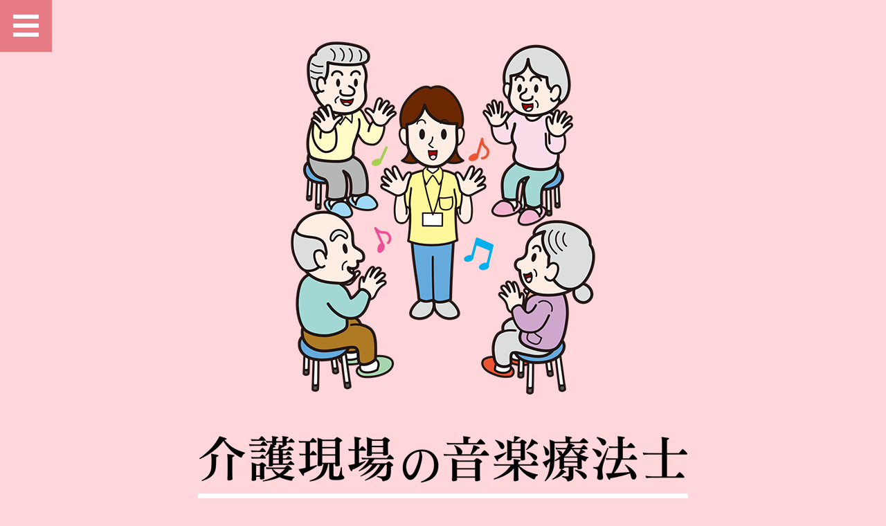

--- FILE ---
content_type: text/html; charset=UTF-8
request_url: https://kaigo-musictherapist.com/job/
body_size: 20752
content:
<!DOCTYPE html>
<html lang="ja">
<head>
<meta charset="UTF-8">
<meta http-equiv="X-UA-Compatible" content="IE=edge">
<meta name="keywords" content="音楽療法士,仕事" />
<meta name="description" content="音楽療法士は、医療関係の資格がなくても名乗れます。音楽療法士として活動している人の中にも資格を持っていない人がたくさんいます。音楽療法士が活躍できる場所は多岐にわたりますが、現実的な求人数はまだまだ少ないと言えるでしょう。" />
<meta name="viewport" content="width=device-width, initial-scale=1">
<meta name="robots" content="index,follow,noodp,all">
<title>具体的な仕事内容や適性について | 介護現場の音楽療法士</title>
<link rel="shortcut icon" href="https://kaigo-musictherapist.com/wp-content/themes/kaigo_musictherapist/images/favicon.ico">
<link rel="stylesheet" href="https://kaigo-musictherapist.com/wp-content/themes/kaigo_musictherapist/style.css">
<style id='global-styles-inline-css' type='text/css'>
:root{--wp--preset--aspect-ratio--square: 1;--wp--preset--aspect-ratio--4-3: 4/3;--wp--preset--aspect-ratio--3-4: 3/4;--wp--preset--aspect-ratio--3-2: 3/2;--wp--preset--aspect-ratio--2-3: 2/3;--wp--preset--aspect-ratio--16-9: 16/9;--wp--preset--aspect-ratio--9-16: 9/16;--wp--preset--color--black: #000000;--wp--preset--color--cyan-bluish-gray: #abb8c3;--wp--preset--color--white: #ffffff;--wp--preset--color--pale-pink: #f78da7;--wp--preset--color--vivid-red: #cf2e2e;--wp--preset--color--luminous-vivid-orange: #ff6900;--wp--preset--color--luminous-vivid-amber: #fcb900;--wp--preset--color--light-green-cyan: #7bdcb5;--wp--preset--color--vivid-green-cyan: #00d084;--wp--preset--color--pale-cyan-blue: #8ed1fc;--wp--preset--color--vivid-cyan-blue: #0693e3;--wp--preset--color--vivid-purple: #9b51e0;--wp--preset--gradient--vivid-cyan-blue-to-vivid-purple: linear-gradient(135deg,rgb(6,147,227) 0%,rgb(155,81,224) 100%);--wp--preset--gradient--light-green-cyan-to-vivid-green-cyan: linear-gradient(135deg,rgb(122,220,180) 0%,rgb(0,208,130) 100%);--wp--preset--gradient--luminous-vivid-amber-to-luminous-vivid-orange: linear-gradient(135deg,rgb(252,185,0) 0%,rgb(255,105,0) 100%);--wp--preset--gradient--luminous-vivid-orange-to-vivid-red: linear-gradient(135deg,rgb(255,105,0) 0%,rgb(207,46,46) 100%);--wp--preset--gradient--very-light-gray-to-cyan-bluish-gray: linear-gradient(135deg,rgb(238,238,238) 0%,rgb(169,184,195) 100%);--wp--preset--gradient--cool-to-warm-spectrum: linear-gradient(135deg,rgb(74,234,220) 0%,rgb(151,120,209) 20%,rgb(207,42,186) 40%,rgb(238,44,130) 60%,rgb(251,105,98) 80%,rgb(254,248,76) 100%);--wp--preset--gradient--blush-light-purple: linear-gradient(135deg,rgb(255,206,236) 0%,rgb(152,150,240) 100%);--wp--preset--gradient--blush-bordeaux: linear-gradient(135deg,rgb(254,205,165) 0%,rgb(254,45,45) 50%,rgb(107,0,62) 100%);--wp--preset--gradient--luminous-dusk: linear-gradient(135deg,rgb(255,203,112) 0%,rgb(199,81,192) 50%,rgb(65,88,208) 100%);--wp--preset--gradient--pale-ocean: linear-gradient(135deg,rgb(255,245,203) 0%,rgb(182,227,212) 50%,rgb(51,167,181) 100%);--wp--preset--gradient--electric-grass: linear-gradient(135deg,rgb(202,248,128) 0%,rgb(113,206,126) 100%);--wp--preset--gradient--midnight: linear-gradient(135deg,rgb(2,3,129) 0%,rgb(40,116,252) 100%);--wp--preset--font-size--small: 13px;--wp--preset--font-size--medium: 20px;--wp--preset--font-size--large: 36px;--wp--preset--font-size--x-large: 42px;--wp--preset--spacing--20: 0.44rem;--wp--preset--spacing--30: 0.67rem;--wp--preset--spacing--40: 1rem;--wp--preset--spacing--50: 1.5rem;--wp--preset--spacing--60: 2.25rem;--wp--preset--spacing--70: 3.38rem;--wp--preset--spacing--80: 5.06rem;--wp--preset--shadow--natural: 6px 6px 9px rgba(0, 0, 0, 0.2);--wp--preset--shadow--deep: 12px 12px 50px rgba(0, 0, 0, 0.4);--wp--preset--shadow--sharp: 6px 6px 0px rgba(0, 0, 0, 0.2);--wp--preset--shadow--outlined: 6px 6px 0px -3px rgb(255, 255, 255), 6px 6px rgb(0, 0, 0);--wp--preset--shadow--crisp: 6px 6px 0px rgb(0, 0, 0);}:where(.is-layout-flex){gap: 0.5em;}:where(.is-layout-grid){gap: 0.5em;}body .is-layout-flex{display: flex;}.is-layout-flex{flex-wrap: wrap;align-items: center;}.is-layout-flex > :is(*, div){margin: 0;}body .is-layout-grid{display: grid;}.is-layout-grid > :is(*, div){margin: 0;}:where(.wp-block-columns.is-layout-flex){gap: 2em;}:where(.wp-block-columns.is-layout-grid){gap: 2em;}:where(.wp-block-post-template.is-layout-flex){gap: 1.25em;}:where(.wp-block-post-template.is-layout-grid){gap: 1.25em;}.has-black-color{color: var(--wp--preset--color--black) !important;}.has-cyan-bluish-gray-color{color: var(--wp--preset--color--cyan-bluish-gray) !important;}.has-white-color{color: var(--wp--preset--color--white) !important;}.has-pale-pink-color{color: var(--wp--preset--color--pale-pink) !important;}.has-vivid-red-color{color: var(--wp--preset--color--vivid-red) !important;}.has-luminous-vivid-orange-color{color: var(--wp--preset--color--luminous-vivid-orange) !important;}.has-luminous-vivid-amber-color{color: var(--wp--preset--color--luminous-vivid-amber) !important;}.has-light-green-cyan-color{color: var(--wp--preset--color--light-green-cyan) !important;}.has-vivid-green-cyan-color{color: var(--wp--preset--color--vivid-green-cyan) !important;}.has-pale-cyan-blue-color{color: var(--wp--preset--color--pale-cyan-blue) !important;}.has-vivid-cyan-blue-color{color: var(--wp--preset--color--vivid-cyan-blue) !important;}.has-vivid-purple-color{color: var(--wp--preset--color--vivid-purple) !important;}.has-black-background-color{background-color: var(--wp--preset--color--black) !important;}.has-cyan-bluish-gray-background-color{background-color: var(--wp--preset--color--cyan-bluish-gray) !important;}.has-white-background-color{background-color: var(--wp--preset--color--white) !important;}.has-pale-pink-background-color{background-color: var(--wp--preset--color--pale-pink) !important;}.has-vivid-red-background-color{background-color: var(--wp--preset--color--vivid-red) !important;}.has-luminous-vivid-orange-background-color{background-color: var(--wp--preset--color--luminous-vivid-orange) !important;}.has-luminous-vivid-amber-background-color{background-color: var(--wp--preset--color--luminous-vivid-amber) !important;}.has-light-green-cyan-background-color{background-color: var(--wp--preset--color--light-green-cyan) !important;}.has-vivid-green-cyan-background-color{background-color: var(--wp--preset--color--vivid-green-cyan) !important;}.has-pale-cyan-blue-background-color{background-color: var(--wp--preset--color--pale-cyan-blue) !important;}.has-vivid-cyan-blue-background-color{background-color: var(--wp--preset--color--vivid-cyan-blue) !important;}.has-vivid-purple-background-color{background-color: var(--wp--preset--color--vivid-purple) !important;}.has-black-border-color{border-color: var(--wp--preset--color--black) !important;}.has-cyan-bluish-gray-border-color{border-color: var(--wp--preset--color--cyan-bluish-gray) !important;}.has-white-border-color{border-color: var(--wp--preset--color--white) !important;}.has-pale-pink-border-color{border-color: var(--wp--preset--color--pale-pink) !important;}.has-vivid-red-border-color{border-color: var(--wp--preset--color--vivid-red) !important;}.has-luminous-vivid-orange-border-color{border-color: var(--wp--preset--color--luminous-vivid-orange) !important;}.has-luminous-vivid-amber-border-color{border-color: var(--wp--preset--color--luminous-vivid-amber) !important;}.has-light-green-cyan-border-color{border-color: var(--wp--preset--color--light-green-cyan) !important;}.has-vivid-green-cyan-border-color{border-color: var(--wp--preset--color--vivid-green-cyan) !important;}.has-pale-cyan-blue-border-color{border-color: var(--wp--preset--color--pale-cyan-blue) !important;}.has-vivid-cyan-blue-border-color{border-color: var(--wp--preset--color--vivid-cyan-blue) !important;}.has-vivid-purple-border-color{border-color: var(--wp--preset--color--vivid-purple) !important;}.has-vivid-cyan-blue-to-vivid-purple-gradient-background{background: var(--wp--preset--gradient--vivid-cyan-blue-to-vivid-purple) !important;}.has-light-green-cyan-to-vivid-green-cyan-gradient-background{background: var(--wp--preset--gradient--light-green-cyan-to-vivid-green-cyan) !important;}.has-luminous-vivid-amber-to-luminous-vivid-orange-gradient-background{background: var(--wp--preset--gradient--luminous-vivid-amber-to-luminous-vivid-orange) !important;}.has-luminous-vivid-orange-to-vivid-red-gradient-background{background: var(--wp--preset--gradient--luminous-vivid-orange-to-vivid-red) !important;}.has-very-light-gray-to-cyan-bluish-gray-gradient-background{background: var(--wp--preset--gradient--very-light-gray-to-cyan-bluish-gray) !important;}.has-cool-to-warm-spectrum-gradient-background{background: var(--wp--preset--gradient--cool-to-warm-spectrum) !important;}.has-blush-light-purple-gradient-background{background: var(--wp--preset--gradient--blush-light-purple) !important;}.has-blush-bordeaux-gradient-background{background: var(--wp--preset--gradient--blush-bordeaux) !important;}.has-luminous-dusk-gradient-background{background: var(--wp--preset--gradient--luminous-dusk) !important;}.has-pale-ocean-gradient-background{background: var(--wp--preset--gradient--pale-ocean) !important;}.has-electric-grass-gradient-background{background: var(--wp--preset--gradient--electric-grass) !important;}.has-midnight-gradient-background{background: var(--wp--preset--gradient--midnight) !important;}.has-small-font-size{font-size: var(--wp--preset--font-size--small) !important;}.has-medium-font-size{font-size: var(--wp--preset--font-size--medium) !important;}.has-large-font-size{font-size: var(--wp--preset--font-size--large) !important;}.has-x-large-font-size{font-size: var(--wp--preset--font-size--x-large) !important;}
/*# sourceURL=global-styles-inline-css */
</style>
<style id='wp-img-auto-sizes-contain-inline-css' type='text/css'>
img:is([sizes=auto i],[sizes^="auto," i]){contain-intrinsic-size:3000px 1500px}
/*# sourceURL=wp-img-auto-sizes-contain-inline-css */
</style>
</head>
<body id="top" itemscope itemtype="http://schema.org/Webpage">
<!-- header -->
<header id="header">
    <div class="mv">
        <div class="boxWrap p_rl">
            <div class="mv-inner">
                <img src="https://kaigo-musictherapist.com/wp-content/themes/kaigo_musictherapist/images/mv.png" alt="介護現場の音楽療法士" width="440" height="510">                <a href="/">
                    <img src="https://kaigo-musictherapist.com/wp-content/themes/kaigo_musictherapist/images/logo.png" alt="介護現場の音楽療法士" width="705" height="67">
                </a>
                <h1>音楽療法士の仕事について</h1>
            </div>
        </div>
        <div class="el_humburger">
            <span class="top">top</span>
            <span class="middle">middle</span>
            <span class="bottom">bottom</span>
        </div>
        <div class="uq_spNavi">
            <div class="uq_spNavi_screen">
                <nav class="gnav">
                    <div class="menu-gnav-container"><ul id="menu-gnav" class="menu"><li id="menu-item-32" class="menu-item menu-item-type-post_type menu-item-object-page menu-item-32"><a href="https://kaigo-musictherapist.com/sitepolicy/">サイトポリシー</a></li>
<li id="menu-item-33" class="menu-item menu-item-type-taxonomy menu-item-object-category menu-item-33"><a href="https://kaigo-musictherapist.com/what/">音楽療法とは何か？</a></li>
<li id="menu-item-35" class="menu-item menu-item-type-taxonomy menu-item-object-category current-menu-item menu-item-35"><a href="https://kaigo-musictherapist.com/job/">具体的な仕事内容や適性について</a></li>
<li id="menu-item-34" class="menu-item menu-item-type-taxonomy menu-item-object-category menu-item-34"><a href="https://kaigo-musictherapist.com/work/">音楽療法士として働くには？</a></li>
</ul></div>                </nav>
            </div>
        </div>


    </div>
    <div class="top-reco">
        <div class="boxWrap p_rl">
            <!-- side_new -->
            <p class="title">最新記事</p>
            <a href="https://kaigo-musictherapist.com/what/method/" class="post-title">基本的な実践方法</a>            <!-- /side_new -->
        </div>
    </div>
    <div class="boxWrap p_rl">
        <div class="breadcrumb">
	    <ul itemscope itemtype="https://schema.org/BreadcrumbList"><li itemprop="itemListElement" itemscope itemtype="https://schema.org/ListItem"><a itemprop="item" href="https://kaigo-musictherapist.com"><span itemprop="name">Top</span></a><meta itemprop="position" content="1" /></li><li>&gt;</li><li itemprop="itemListElement" itemscope itemtype="https://schema.org/ListItem"><span itemprop="name">具体的な仕事内容や適性について</span><meta itemprop="position" content="2" /></li></ul>        </div>
    </div>
</header>
<!-- /header --><div id="contents">
    <div class="category">
        <div class="boxWrap p_rl">
            <div class="cate-top">
                <h2>具体的な仕事内容や適性について</h2>
            <div>
                <img src="https://kaigo-musictherapist.com/wp-content/themes/kaigo_musictherapist/images/3.jpg" alt="具体的な仕事内容や適性について" width="708" height="708">
            </div>
        </div>

        <div class="cate-contents">
            <ul>
                
                   <li>
                       <div>
                            <a class="cate-title" href="https://kaigo-musictherapist.com/job/workplace/">仕事内容を職場別に紹介</a>
                            <time>2022/03/18</time>
                        </div>
                        <p>音楽療法士の仕事についてさらに理解を深めるため、精神科や内科、外科などの医療機関、特別養護老人ホームや老人保健施設、デイサービスなどの高齢者事業所、自立訓練事業所や生活介護事業所などの障害者事業所、児童発達支援や放課後デイサービスなどの児童事業所と、職場別に分けてそれぞれ具体的に解説します。求人数は決して多くはありませんが、音楽療法はあらゆるシーンで活用できる療法であり、音楽療法士が活躍できる現場は実に幅広いことがわかります。</p>
                    </li>
                    
                   <li>
                       <div>
                            <a class="cate-title" href="https://kaigo-musictherapist.com/job/skill/">求められるスキルとは？</a>
                            <time>2022/03/20</time>
                        </div>
                        <p>音楽療法士として働くには、音楽に関する専門知識や楽器演奏などの音楽的技術が必要です。しかし、音楽だけに精通していても音楽療法士の仕事は務まりません。音楽療法士の仕事の目的は音楽を用いたリハビリテーションであり、音楽はあくまでも手段であることを忘れてはなりません。カウンセリングや心理療法など、心理学方面の知識が必要不可欠です。他人の悩みに耳を傾け、その悩みや不安に向き合うことができる人、サービス精神旺盛な人、協調性のある人に向いています。</p>
                    </li>
                                </ul>
        </div>
    </div>

<!-- recommend -->
<div class="recommend">
    <div class="boxWrap p_rl">
        <h4>介護・福祉の現場で求められている</h4>
        <ul>
            
                    <li>
                        <div class="categories">
                            <a class="cate" href="https://kaigo-musictherapist.com/job/">具体的な仕事内容や適性について</a>
                        </div>
                        <a class="rec-img" href="https://kaigo-musictherapist.com/job/workplace/">
                            <img src="https://kaigo-musictherapist.com/wp-content/themes/kaigo_musictherapist/images/3-1.jpg" alt="仕事内容を職場別に紹介" width="648" height="648">
                            <span>仕事内容を職場別に紹介</span>
                        </a>
                        <p>音楽療法士の仕事内容を職場別に見てみましょう。例えば、特別養護老人ホームやデイサービスなどの高齢者事業所では、コミュニケーション促進や心身の活性化に加え、認知症ケアとしての音楽療法に注目が集まっています。一方、自立訓練事業所などの障害者事業所では、情緒を安定させて自己表現を引き出すような音楽療法が取り入れられています。児童事業所では、心身の発達、コミュニケーション技術の発達効果のある音楽療法が実践されています。医療機関では精神科に限らず、外科や内科でも音楽療法が活用されています。</p>
                    </li>
                            </ul>
    </div>
</div>
<!-- /recommend --><!-- footer -->
        <div id="footer">
            <div class="footer-contents">
                <div class="fnav-wrap">
                    <div>
                    <nav>
                        <div class="menu-fnav-container"><ul id="menu-fnav" class="menu"><li id="menu-item-36" class="menu-item menu-item-type-taxonomy menu-item-object-category menu-item-36"><a href="https://kaigo-musictherapist.com/what/">音楽療法とは何か？</a></li>
<li id="menu-item-38" class="menu-item menu-item-type-taxonomy menu-item-object-category current-menu-item menu-item-38"><a href="https://kaigo-musictherapist.com/job/">具体的な仕事内容や適性について</a></li>
<li id="menu-item-37" class="menu-item menu-item-type-taxonomy menu-item-object-category menu-item-37"><a href="https://kaigo-musictherapist.com/work/">音楽療法士として働くには？</a></li>
</ul></div>                    </nav>
                    </div>
                </div>
            </div>
            <div class="pagetop">
                <div>
                    <a href="#top">↑PAGETOP</a>
                </div>
            </div>
            <div class="c-r">
                <div class="boxWrap p_rl">
                    <p>Copyright (C)2022 介護現場の音楽療法士 All Rights Reserved.</p>
                </div>
            </div>
        </div>
        <!-- /footer -->
    </div>
</div>

<script src="https://kaigo-musictherapist.com/wp-content/themes/kaigo_musictherapist/jquery.min.js"></script>
<script>
(function($) {

//ハンバーガーメニュー
$(function(){   $('.el_humburger').on('click',function(){
    spNavInout();
  });
  $('.gnav li a').on('click',function(){
    spNavInout();
  });
});

//spナビ開く処理
function spNavIn(){
  $('body').removeClass('js_humburgerClose');
  $('body').addClass('js_humburgerOpen');
  $(".uq_spNavi").addClass("js_appear");
  $(".uq_spNavi").css({opacity:0});
  $(".uq_spNavi").animate({
    opacity: 1
  },200);
  scrollBlocker(true);
}

//spナビ閉じる処理
function spNavOut(){
  $(".uq_spNavi").animate({
    opacity: 0
  },200)
  $('body').removeClass('js_humburgerOpen');
  $('body').addClass('js_humburgerClose');
  setTimeout(function(){
    $(".uq_spNavi").removeClass("js_appear");
  },200);
  scrollBlocker(false);
}

//spナビ開閉処理
function spNavInout(){
  if($('body.spNavFreez').length){
    return false;
  }
  if($('body').hasClass('js_humburgerOpen')){
    spNavOut();
  } else {
    spNavIn();
  }
}

//ナビ向けスクロール無効化処理
var scrollBlockerFlag;
function scrollBlocker(flag){
  if(flag){
    scrollpos = $(window).scrollTop();
    $('body').addClass('js_fixed').css({'top': -scrollpos});
    scrollBlockerFlag = true;
  } else {
    $('body').removeClass('js_fixed').css({'top': 0});
    window.scrollTo( 0 , scrollpos );
    scrollBlockerFlag = false;
  }
}

})(jQuery);

</script>
<script type="speculationrules">
{"prefetch":[{"source":"document","where":{"and":[{"href_matches":"/*"},{"not":{"href_matches":["/wp-*.php","/wp-admin/*","/wp-content/uploads/*","/wp-content/*","/wp-content/plugins/*","/wp-content/themes/kaigo_musictherapist/*","/*\\?(.+)"]}},{"not":{"selector_matches":"a[rel~=\"nofollow\"]"}},{"not":{"selector_matches":".no-prefetch, .no-prefetch a"}}]},"eagerness":"conservative"}]}
</script>
</body>
</html>


--- FILE ---
content_type: text/css
request_url: https://kaigo-musictherapist.com/wp-content/themes/kaigo_musictherapist/style.css
body_size: 20193
content:
@charset "UTF-8";
article,aside,canvas,details,figcaption,figure,
header,footer,main,menu,nav,section,summary {
display: block;
}
/*======================================================================
  Reset CSS for HTML5
======================================================================*/
html, body, div, span, object, iframe,
h1, h2, h3, h4, h5, h6, p, blockquote, pre,
abbr, address, cite, code,
del, dfn, em, img, ins, kbd, q, samp,
small, strong, sub, sup, var,
b, i,
dl, dt, dd, ol, ul, li,
fieldset, form, label, legend,
table, caption, tbody, tfoot, thead, tr, th, td,
article, aside, canvas, details, figcaption, figure,
footer, header, main, menu, nav, section, summary,
time, mark, audio, video {
    margin:0;
    padding:0;
    border:0;
    outline:0;
    font-size:100%;
    vertical-align:baseline;
    background:transparent;
}
ul,ol {
    list-style:none;
}
blockquote, q {
    quotes:none;
}
blockquote:before, blockquote:after,
q:before, q:after {
    content:'';
    content:none;
}
a {
    margin:0;
    padding:0;
    font-size:100%;
    vertical-align:baseline;
    background:transparent;
}
img {
    line-height: 1;
}

/*change colours to suit your needs*/
ins {
    background-color:#ff9;
    color:#000;
    text-decoration:none;
}
mark {
    background-color:#ff9;
    color:#000;
    font-style:italic;
    font-weight:bold;
}
del {
    text-decoration: line-through;
}
abbr[title], dfn[title] {
    border-bottom:1px dotted;
    cursor:help;
}
table {
    border-collapse:collapse;
    border-spacing:0;
}
hr {
    display:block;
    height:1px;
    border:0;
    border-top:1px solid #cccccc;
    margin:1em 0;
    padding:0;
}
input, select {
    vertical-align:middle;
}


/*======================================================================
  BASIC
======================================================================*/
html,body {
    box-sizing: border-box;
    height: 100%;
    background-color: #ffd7da;
}
body {
    line-height: 1.5;
    font-family: "Yu Gothic" , "Yu Gothic UI" , "Segoe UI" , "游ゴシック" , "Meiryo" , "Meiryo UI" , "メイリオ" , "Hiragino Sans" , "Sanfrancisco" , "Hiragino Kaku" , "Gothic ProN" , "Helvetica Neue" , "Noto Sans CJK JP" , "Roboto" , sans-serif;
    font-size: 1rem;
    color: #000;
    -webkit-font-smoothing: antialiased;
    -webkit-text-size-adjust: 100%;
}

h2, h2 a, h2 span {
    color: #000;
    font-weight: bold;
}
h2 { font-size: 1.5rem; }
h3, h3 a, h4, h4 a, h4 span, h5, h5 a, h5 span {
    color: #000;
    font-weight: bold;
}

p { line-height: 1.5; }

a { text-decoration: none; color: #000;}

/*======================================================================
  FORMAT
======================================================================*/
/* block class */
.contents {
  margin: 0 auto;
}
.main {
    max-width: 768px;
}
.boxWrap {
    overflow: hidden;
	max-width: 768px;
    margin: 0 auto;
}

/* float */
.fl { float: left;}
.fr { float: right;}

/*img*/
.img {
    display: block;
    position: relative;
    overflow: hidden;
}
.img img {
    position: absolute;
    top: -50%;
    right: -50%;
    bottom: -50%;
    left: -50%;
    margin: auto;
}

.p_rl {
    padding-right: 30px;
    padding-left: 30px;
    box-sizing: border-box;
}

.m_rl {
    margin-right: 24px;
    margin-left: 24px;
}
.flex {
    display: flex;
}
.center {
    text-align: center;
}
img{
    width: 100%;
    height: auto;
}
/*======================================================================
  HEADER
======================================================================*/
.contents,
.main,
.boxWrap,
.breadcrumb ul,
.img,
.indexCategory li .img,
.recommend li.img {
    width: 100%;
}
.indexCategory {
    display: block;
}

.indexCategory li:last-child {
    margin-bottom: 0;
}
.img img {
    width: 100%;
    height: auto;
}

header{
    display: block;
    width: auto;
}


.mv{
    display: block;
}
.mv .boxWrap.p_rl{
    display: block;
}
.mv-inner{
    position: relative;
    display: block;
    margin: 60px auto 60px;
}
.mv-inner > img{
    display: block;
    max-width: 100%;
    max-height: 100%;
    width: auto;
    height: auto;
    margin: 0 auto;
}

.mv-inner > a{
    position: relative;
    display: block;
}
.mv-inner > a > img{
    display: block;
    margin: 0 auto;
    max-width: 100%;
    max-height: 100%;
    width: auto;
    height: auto;
    margin-top: 60px;
}
.mv-inner > a::after{
    position: absolute;
    display: block;
    content: "";
    width: 100%;
    height: 8px;
    left: 0;
    bottom: -24px;
    background-color: #fff;
}
.mv-inner > a:hover img{
    opacity: 0.6;
}
.mv-inner > h1{
    display: block;
    font-size: 1.125rem;
    font-weight: bold;
    color: #000;
    text-align: center;
    margin: 35px auto 0;


}
.top-reco{
    display: block;
    background-color: #e9848c;
    padding: 30px 0;
}
.top-reco .boxWrap.p_rl{
    display: flex;
}
.top-reco .boxWrap.p_rl .title{
    position: relative;
    display: flex;
    font-size: 1.25rem;
    font-weight: normal;
    color: #fff;
    width: 110px;
    min-width: 110px;

    align-items: center;
}
.top-reco .boxWrap.p_rl .title::after{
    position: absolute;
    display: block;
    content: "";
    width: 1px;
    height: 37px;
    background-color: #fff;
    right: 0;
    top: 50%;
    transform: translateY(-50%);

}
.top-reco .boxWrap.p_rl .post-title{
    display: flex;
    align-items: center;
    font-size: 1rem;
    font-weight: normal;
    color: #fff;
    margin-left: 30px;
}
.top-reco .boxWrap.p_rl .post-title:hover{
    text-decoration: underline;
}

/*ハンバーガーボタン*/
.el_humburger {
    position: fixed;
    top: 0;
    left: 0;
    width: 75px;
    height: 75px;
    transition: all 0.2s ease-in-out;
    cursor: pointer;
    padding: 1px 0;
    box-sizing: border-box;
    background: #e77b83;

    z-index: 10000;
}
.el_humburger:hover{
    background: #ffbbc3;

}
.el_humburger p {
    width: 64px;
    margin: 0 auto;
    color: #fff;
}
.el_humburger > span {
    display: block;
    margin: 0 auto 7px;/*border間隔*/
    width: 37px;
    height: 6px;/*border太さ*/
    font-size: 0;
    background: #fff;/*border色*/
    transition: all 0.2s ease-in-out;
}
.el_humburger > span:first-of-type{
    margin-top:20px;
}

.el_humburger:hover > span{
    background: #fff;/*border色*/
}
.el_humburger > span:nth-child(3) {
    margin-bottom: 0;
}
.js_humburgerOpen .el_humburger{
    background: #ffbbc3;

}
.js_humburgerOpen .el_humburger > span {
    background: #fff;
}
.js_humburgerOpen .el_humburger > span.top {
    transform: translateY(11px) rotate(-45deg);
}
.js_humburgerOpen .el_humburger > span.middle {
    opacity: 0;
}
.js_humburgerOpen .el_humburger > span.bottom {
    transform: translateY(-14px) rotate(45deg);
}
.el_humburgerButton.el_humburgerButton__close {
top: 2%;
right: 2%;
}
.el_humburgerButton__close > span {
display: block;
width: 40px;
margin: 0 auto;
height: 1px;
background: #ffbbc3;

}
.el_humburgerButton__close > span.el_humburgerLineTop {
    transform: translateY(-5px) rotate(-45deg);
}
.el_humburgerButton__close > span.el_humburgerLineBottom {
    transform: translateY(20px) rotate(45deg);
}

/*ナビゲーション*/
.uq_spNavi {
display: none;
}
.uq_spNavi.js_appear {
position: fixed;
top: 0;
left: 0;
bottom: 0;
right: 0;
display: block;
margin:0 auto;
z-index: 9999;
}
.uq_spNavi_screen {
position: absolute;
top: 0;
left: 0;
bottom: 0;
right: 0;
background-color: rgba(255, 255, 255, 0.96);
z-index: 0;
margin-top: 0;
padding-top: 0;
overflow: auto;
}
.gnav {
    margin: 100px 0 0 0;
    padding: 2rem 0 0 0;
    text-align: center;
    background: #fff;
}
.gnav li {
padding: 0 2rem 2rem;
margin-bottom: 2rem;
border-bottom: #000 1px solid;
}
.gnav li > a {
    display: inline-block;
    color: #000;
    text-decoration: none;
}
.gnav li > a:hover{
    text-decoration: underline;
}
.js_fixed {
position: fixed;
width: 100%;
height: 100%;
}



/* breadcrumb */

.breadcrumb ul {
	display: block;
	max-width: 768px;
	margin: 0 auto;
    margin-top: 15px;
	padding: 0;
    box-sizing: border-box;
}
.breadcrumb ul li {
	display: inline-block;
	margin-left: 8px;
}
.breadcrumb ul li:first-child {
	margin-left: 0;
}
.breadcrumb ul li a{
    text-decoration: none;
    color: #000;

}
.breadcrumb ul li a span {
	font-weight: bold;
}
.breadcrumb ul li a:hover{
    text-decoration: underline;
    color: #000;
    opacity: 1;
}

/*********** footer **************/
footer{
    display: block;
    background: #ffd7da;
    margin-top: 35px;
}
#footer {
    padding: 73px 0 137px;
    background: url(images/pianopng.png) repeat-x bottom/30%, url(images/note.png) repeat-x top/90%;
}

.footer-contents .fnav-wrap{
    max-width: 768px;
    margin: 0 auto;
    padding: 0 30px;
    box-sizing: border-box;
}
.footer-contents .fnav-wrap > div{
    padding: 20px 0;
}
.footer-contents nav{
    display: block;
}
.footer-contents nav+nav{
    margin-top: 0;
}
/* .footer-contents nav:last-of-type{
    visibility: hidden;
    height: 0;
} */
.footer-contents ul{
    display: block;
    list-style: none;


}
.footer-contents ul li{
    display: block;
    width: 100%;
    box-sizing: border-box;
}
.footer-contents ul li+li{
    padding-left: 0;
    margin-top: 10px;
}
@media screen and (min-width:421px){
	#footer {
	  padding: 146px 0 273px;
	  background: url(images/pianopng.png) repeat-x bottom, url(images/note.png) repeat-x top;
    }
    .footer-contents ul{
        display: flex;
        flex-wrap: wrap;
        list-style: none;
        justify-content: space-between;
    }
    .footer-contents ul::after{
        content: "";
        display: block;
        width: 160px;
        box-sizing: border-box;
    }
    .footer-contents ul li{
        display: block;
        width: 160px;
        max-width: 160px;
        box-sizing: border-box;

    }
    .footer-contents nav+nav{
        margin-top: 30px;
    }

    .footer-contents nav:last-of-type{
        visibility: visible;
        height: auto;
    }
    .footer-contents ul li:first-of-type,
    .footer-contents ul li+li{
        margin-top: 10px;
    }
}

.footer-contents ul li a{
    display: inline;
}
.footer-contents ul li a:hover{
    color: #ea868e;
    text-decoration: underline;
}
#footer .pagetop{
    display: block;
    padding-top: 30px;
    height: 80px;
    box-sizing: border-box;
}
#footer .pagetop div{
    text-align: right;
    max-width: 768px;
    margin: 0 auto;
    padding: 0 30px;
    box-sizing: border-box;
}
#footer .pagetop a{
    display: inline-block;
}

#footer .pagetop a:hover{
    text-decoration: underline;
    color: #ea868e;
}
#footer .c-r{
    display: block;
    background-color: #ffd7da;
    margin: 0;
    padding: 0;
}
#footer .c-r p{
    color: #000;
}
/*************************
index
**************************/

.index .index-top{
    position: relative;
    display: block;
    border: 1px solid #000;
    padding: 50px 30px 30px 30px;
    margin-top: 60px;
}
.index .index-top h2{
    position: absolute;
    display: inline-block;
    font-size: 2.5rem;
    font-weight: bold;
    color: #000;
    max-width: 420px;
    width: 420px;
    background: #ffd7da;
    top: -25px;
    left: 50%;
    transform: translateX(-50%);
    text-align: center;
}
@media screen and (max-width: 500px){
    .index .index-top h2{
        display: inline-block;
        font-size: 1.5rem;
        width: 140px;
    }
}
.index .index-top p{
    display: block;
    font-size: 1rem;
    font-weight: normal;
    color: #000;
}
.index .index-top img{
    display: block;
    max-width: 100%;
    max-height: 100%;
    width: auto;
    height: auto;
    margin: 30px auto 0;
}
.index .index-contents h3{
    display: block;
    font-size: 2.25rem;
    text-align: center;
    margin-top: 100px;
}
.index .index-contents ul{
    display: block;
    list-style: none;
    margin-top: 55px;
    margin-bottom: 50px;
}
.index .index-contents ul .index-cate-post{
    display: block;
    padding-top: 30px;
    padding-bottom: 30px;
    border-bottom: 1px solid #000;
}
.index .index-contents ul .index-cate-post:first-of-type{
    padding-top: 0;
}
.index-cate-post a{
    display: flex;
    margin-bottom: 20px;
}
.index-cate-post a .cate-img{
    position: relative;
    display: block;
    font-size: 1.125rem;
    font-weight: bold;
    color: #000;
    height: 60px;
    width: 60px;
    min-height: 60px;
    min-width: 60px;
    overflow: hidden;
    z-index: 0;
}
.index-cate-post a .cate-img img{
    position: absolute;
    display: block;
    left: 50%;
    top: 50%;
    transform: translate(-50%,-50%);

}
.index-cate-post a:hover .cate-img:after{
    position: absolute;
    display: block;
    content: "";
    left:0;
    top:0;
    width: 100%;
    height: 100%;
    box-sizing: border-box;
    border: 5px solid #e9848c;
    z-index: 10;
}
.index-cate-post a .cate-title{
    display: inline-block;
    font-size: 1.125rem;
    font-weight: bold;
    color: #000;
    margin-left: 15px;
    max-width: 630px;
    /* height: auto; */
}
.index-cate-post a:hover .cate-title{
    color: #e9848c;
    text-decoration: underline;
}
.index-cate-post > p{
    font-size: 1rem;
    font-weight: normal;
    color: #000;
}

.recommend{
    display: block;
    padding: 0 30px;
    margin-top: 60px;
}
.recommend .boxWrap.p_rl{
    display: block;
    background-color: #fff;
    border: 1px solid #000;
    padding: 45px 30px;
    margin: 0 auto;
    /* width: 708px; */
    max-width: 708px;
}
.recommend .boxWrap.p_rl h3,
.recommend .boxWrap.p_rl h4{
    display: block;
    font-size: 2.25rem;
    font-weight: bold;
    color: #000;
    text-align: center;
}
.recommend ul{
    display: block;
    list-style: none;
    margin-top: 45px;
}
.recommend ul li{
    display: block;
}
.recommend ul li p{
    display: inline-block;
    font-size: 1.125rem;
    font-weight: normal;
    color: #000;
    margin-top: 30px;
}
.recommend ul li+li{
    margin-top: 30px;
}
.recommend .categories{
    display: flex;
    justify-content: space-between;
}
@media screen and (max-width: 421px){
    .recommend .categories{
        display: block;
        justify-content:center;
    }
}
.recommend .categories .cate,
.recommend .categories .cross{
    display: block;
    font-size: 1.125rem;
    font-weight: normal;
    color: #000;
    padding: 15px;
    width: auto;
    max-width: 308px;
    box-sizing: border-box;
    background-color: #ffd7da;
}
.recommend .categories .cross{
    margin-left: 30px;
}
@media screen and (max-width: 421px){
    .recommend .categories .cross{
        margin-left: 0;
        margin-top: 30px;
    }
}
.recommend .categories .cate:hover,
.recommend .categories .cross:hover{
    color: #fff;
    background-color: #e77b83;
}
@media screen and (max-width: 421px){

    .recommend .categories .cate,
    .recommend .categories .cross{
        max-width: 100%;
    }

}


.recommend .rec-img{
    position: relative;
    display: block;
    width: 100%;
    max-width: 648px;
    height: 150px;
    overflow: hidden;
    margin-top: 30px;
}
.recommend .rec-img img{
    position: absolute;
    display: block;
    top: 50%;
    left: 50%;
    transform: translate(-50%,-50%);
}
.recommend .rec-img span{
    position: absolute;
    display: block;
    font-size: 1.125rem;
    font-weight: bold;
    color: #000;
    background-color: #ffd7da;
    opacity: 0.8;
    padding: 10px 15px;
    left: 0;
    bottom: 0;
    width: 100%;
    box-sizing: border-box;
}
.recommend .rec-img:hover span{
    position: absolute;
    display: block;
    color: #fff;
    background-color: #e77b83;
    width: 100%;
    opacity: 0.8;
    left: 0;
    bottom: 0;
}
.twitter {
	padding: 0 30px;
	box-sizing: border-box;
}

/*********************************
category.html
********************************/
.category{
    display: block;
    background: #ffd7da;
}
.category .cate-top h2{
    font-size: 2.25rem;
    font-weight: bold;
    color: #000;
    margin-top: 60px;
}
.category .cate-top div{
    position: relative;
    display: block;
    max-width: 708px;
    height: 300px;
    overflow: hidden;
    margin-top: 60px;
    border-radius: 20px;
}
.category .cate-top div img{
    position: absolute;
    display: block;
    top: 50%;
    left: 50%;
    transform: translate(-50%,-50%);
}
.cate-contents{
    display: block;
}
.cate-contents ul{
    display: block;
    list-style: none;
    margin-top: 60px;
    padding-bottom: 50px;
}
.cate-contents ul li{
    display: block;
    padding-bottom: 30px;
    border-bottom: 1px solid #000;
}
.cate-contents ul li div{
    display: flex;
    justify-content: space-between;
}
.cate-contents ul li div a{
    display: inline-block;
    font-size: 1.125rem;
    font-weight: bold;
    color: #000;
    max-width: 554px;
    width: 554px;
}
.cate-contents ul li div a:hover{
    text-decoration: underline;
    color: #e9848c;
}
.cate-contents ul li div time{
    display: block;
    font-size: 1.125rem;
    font-weight: bold;
    background-color: #e77b83;
    color: #fff;
    padding: 20px 20px;
    max-width: 168px;
    height: 65px;
    box-sizing: border-box;
    text-align: center;
}
.cate-contents ul li div a+time{
    margin-left: 15px;
}
.cate-contents ul li p{
    font-size: 1rem;
    font-weight: normal;
    color: #000;
    margin-top: 15px;
}
.cate-contents ul li+li{
    padding-top: 30px;
}
/*********************************
detail.html
********************************/
.detail{
    display: block;
    background-color: #ffd7da;
}
.detail .deta-top{
    display: block;
}
.detail .deta-top ul{
    display: block;
    margin-top: 40px;
}
.detail .deta-top ul li{
    display: block;
}
.detail .deta-top ul li p{
    position: relative;
    font-size: 1rem;
    font-weight: bold;
    color: #000;
    margin-left: 1rem;
}
.detail .deta-top ul li p::before{
    position: absolute;
    display: inline-block;
    content:"-";
    left: -1rem;
    top:0;
    color: #000;
}
.detail .deta-top ul li a{
    position: relative;
    font-size: 1rem;
    font-weight: bold;
    color: #000;
    margin-left: 1rem;
}
.detail .deta-top ul li a::before{
    position: absolute;
    display: inline-block;
    content:"-";
    left: -1rem;
    top:0;
    color: #000;
}
.detail .deta-top ul li a:hover{
    text-decoration: underline;
    color: #e9848c;
}
.detail .deta-top h2{
    display: inline-block;
    font-size: 2.25rem;
    font-weight: bold;
    color: #000;
    margin-top: 60px;
}
.detail .deta-top div{
    position: relative;
    display: block;
    max-width: 708px;
    height: 300px;
    overflow: hidden;
    border-radius: 20px;
    margin-top: 60px;
}
.detail .deta-top div img{
    position: absolute;
    display: block;
    top: 50%;
    left: 50%;
    transform: translate(-50%,-50%);
}
.detail .deta-contents{
    display: block;
    margin-top: 60px;
    padding-bottom: 55px;
}
.detail .deta-contents h3{
    display: block;
    border: 1px solid #000;
    padding: 30px;
    font-size: 1.125rem;
    font-weight: bold;
    color: #000;
    background-color: #fff;
}
.detail .deta-contents p{
    display: inline-block;
    font-size: 1rem;
    font-weight: normal;
    color: #000;
}
.detail .deta-contents h3+p{
    margin-top: 30px;
}
.detail .deta-contents h3{
    margin-top: 60px;
}

/*****************************
link_item
******************************/
.deta-contents a{
    font-size: 1rem;
    font-weight: bold;
    color: #4da14d;
}
.deta-contents a:hover,
.deta-contents a:hover img{
    opacity: 0.6;
}

.link_item{
    display: inline-block;
    margin: 1rem 0 0;
}
.link_item a{
    display: inline-block;
}
.link_item a img{
    width: 230px;
    height: auto;
}
.link_item a:hover img{
    opacity: 0.6;
}

.detail .link_item{
display: block;
max-width: 100%;
height: auto;
}

.detail .amazon_link img {
    width: 210px;
}

.link-items{
    display: block;
    text-align: center;
    margin: 30px 0;


}
.link-items h5{
    font-size: 1.5rem;
    font-weight: bold;
    color: #000;
    text-align: center;
}
.link-items .link_item{
    display: block;
    max-width: 100%;
    width: 230px;
    height: auto;
    margin: 1rem auto;
}